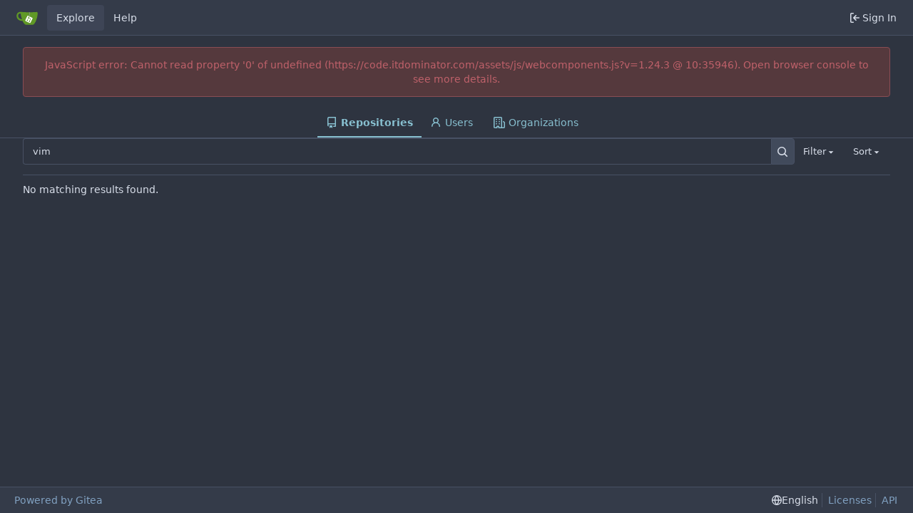

--- FILE ---
content_type: text/html; charset=utf-8
request_url: https://code.itdominator.com/explore/repos?q=vim&topic=1
body_size: 5151
content:
<!DOCTYPE html>
<html lang="en-US" data-theme="nord">
<head>
	<meta name="viewport" content="width=device-width, initial-scale=1">
	<title>Explore - ITDominator Code</title>
	<link rel="manifest" href="[data-uri]">
	<meta name="author" content="ITDominator">
	<meta name="description" content="I have multiple repositories written in Java, C&#43;&#43;, Shell, Web Technologies, and other languages. Feel free to check out my work!">
	<meta name="keywords" content="Java,C&#43;&#43;,Shell,Bash,Web Technologies,Python,Flask,Javascript,JS,React,CSS3,HTML5,Bootstrap 4,Bootstrap 5">
	<meta name="referrer" content="no-referrer">


	<link rel="icon" href="/assets/img/favicon.svg" type="image/svg+xml">
	<link rel="alternate icon" href="/assets/img/favicon.png" type="image/png">
	
<script>
	
	window.addEventListener('error', function(e) {window._globalHandlerErrors=window._globalHandlerErrors||[]; window._globalHandlerErrors.push(e);});
	window.addEventListener('unhandledrejection', function(e) {window._globalHandlerErrors=window._globalHandlerErrors||[]; window._globalHandlerErrors.push(e);});
	window.config = {
		appUrl: 'https:\/\/code.itdominator.com\/',
		appSubUrl: '',
		assetVersionEncoded: encodeURIComponent('1.24.3'), 
		assetUrlPrefix: '\/assets',
		runModeIsProd:  true ,
		customEmojis: {"codeberg":":codeberg:","git":":git:","gitea":":gitea:","github":":github:","gitlab":":gitlab:","gogs":":gogs:"},
		csrfToken: 'BShvsUIeUZJqOY6F0-TJ4ORD7KY6MTc2ODkxODAxNDg4NDcxNDIwMw',
		pageData: {},
		notificationSettings: {"EventSourceUpdateTime":10000,"MaxTimeout":60000,"MinTimeout":10000,"TimeoutStep":10000}, 
		enableTimeTracking:  true ,
		
		mermaidMaxSourceCharacters:  50000 ,
		
		i18n: {
			copy_success: "Copied!",
			copy_error: "Copy failed",
			error_occurred: "An error occurred",
			network_error: "Network error",
			remove_label_str: "Remove item \"%s\"",
			modal_confirm: "Confirm",
			modal_cancel: "Cancel",
			more_items: "More items",
		},
	};
	
	window.config.pageData = window.config.pageData || {};
</script>
<script src="/assets/js/webcomponents.js?v=1.24.3"></script>

	
	<meta property="og:title" content="ITDominator Code">
	<meta property="og:type" content="website">
	<meta property="og:image" content="/assets/img/logo.png">
	<meta property="og:url" content="https://code.itdominator.com/">
	<meta property="og:description" content="I have multiple repositories written in Java, C&#43;&#43;, Shell, Web Technologies, and other languages. Feel free to check out my work!">

<meta property="og:site_name" content="ITDominator Code">

	<link rel="stylesheet" href="/assets/css/index.css?v=1.24.3">
<link rel="stylesheet" href="/assets/css/theme-nord.css?v=1.24.3">

	
</head>
<body hx-headers='{"x-csrf-token": "BShvsUIeUZJqOY6F0-TJ4ORD7KY6MTc2ODkxODAxNDg4NDcxNDIwMw"}' hx-swap="outerHTML" hx-ext="morph" hx-push-url="false">
	

	<div class="full height">
		<noscript>This website requires JavaScript.</noscript>

		

		
			



<nav id="navbar" aria-label="Navigation Bar">
	<div class="navbar-left">
		
		<a class="item" id="navbar-logo" href="/" aria-label="Home">
			<img width="30" height="30" src="/assets/img/logo.svg" alt="Logo" aria-hidden="true">
		</a>

		
		<div class="ui secondary menu navbar-mobile-right only-mobile">
			
			
			<button class="item ui icon mini button tw-m-0" id="navbar-expand-toggle" aria-label="Navigation Menu"><svg viewBox="0 0 16 16" class="svg octicon-three-bars" aria-hidden="true" width="16" height="16"><path d="M1 2.75A.75.75 0 0 1 1.75 2h12.5a.75.75 0 0 1 0 1.5H1.75A.75.75 0 0 1 1 2.75m0 5A.75.75 0 0 1 1.75 7h12.5a.75.75 0 0 1 0 1.5H1.75A.75.75 0 0 1 1 7.75M1.75 12h12.5a.75.75 0 0 1 0 1.5H1.75a.75.75 0 0 1 0-1.5"/></svg></button>
		</div>

		
		
			<a class="item active" href="/explore/repos">Explore</a>
		

		

		
			<a class="item" target="_blank" rel="noopener noreferrer" href="https://docs.gitea.com">Help</a>
		
	</div>

	
	<div class="navbar-right">
		
			
			<a class="item" rel="nofollow" href="/user/login?redirect_to=%2fexplore%2frepos%3fq%3dvim%26topic%3d1">
				<svg viewBox="0 0 16 16" class="svg octicon-sign-in" aria-hidden="true" width="16" height="16"><path d="M2 2.75C2 1.784 2.784 1 3.75 1h2.5a.75.75 0 0 1 0 1.5h-2.5a.25.25 0 0 0-.25.25v10.5c0 .138.112.25.25.25h2.5a.75.75 0 0 1 0 1.5h-2.5A1.75 1.75 0 0 1 2 13.25Zm6.56 4.5h5.69a.75.75 0 0 1 0 1.5H8.56l1.97 1.97a.749.749 0 0 1-.326 1.275.75.75 0 0 1-.734-.215L6.22 8.53a.75.75 0 0 1 0-1.06l3.25-3.25a.749.749 0 0 1 1.275.326.75.75 0 0 1-.215.734Z"/></svg>
				<span class="tw-ml-1">Sign In</span>
			</a>
		
	</div>

	
</nav>

		



<div role="main" aria-label="Explore" class="page-content explore repositories">
	<overflow-menu class="ui secondary pointing tabular top attached borderless menu secondary-nav">
	<div class="overflow-menu-items tw-justify-center">
		<a class="active item" href="/explore/repos">
			<svg viewBox="0 0 16 16" class="svg octicon-repo" aria-hidden="true" width="16" height="16"><path d="M2 2.5A2.5 2.5 0 0 1 4.5 0h8.75a.75.75 0 0 1 .75.75v12.5a.75.75 0 0 1-.75.75h-2.5a.75.75 0 0 1 0-1.5h1.75v-2h-8a1 1 0 0 0-.714 1.7.75.75 0 1 1-1.072 1.05A2.5 2.5 0 0 1 2 11.5Zm10.5-1h-8a1 1 0 0 0-1 1v6.708A2.5 2.5 0 0 1 4.5 9h8ZM5 12.25a.25.25 0 0 1 .25-.25h3.5a.25.25 0 0 1 .25.25v3.25a.25.25 0 0 1-.4.2l-1.45-1.087a.25.25 0 0 0-.3 0L5.4 15.7a.25.25 0 0 1-.4-.2Z"/></svg> Repositories
		</a>
		
			<a class="item" href="/explore/users">
				<svg viewBox="0 0 16 16" class="svg octicon-person" aria-hidden="true" width="16" height="16"><path d="M10.561 8.073a6 6 0 0 1 3.432 5.142.75.75 0 1 1-1.498.07 4.5 4.5 0 0 0-8.99 0 .75.75 0 0 1-1.498-.07 6 6 0 0 1 3.431-5.142 3.999 3.999 0 1 1 5.123 0M10.5 5a2.5 2.5 0 1 0-5 0 2.5 2.5 0 0 0 5 0"/></svg> Users
			</a>
		
		
		<a class="item" href="/explore/organizations">
			<svg viewBox="0 0 16 16" class="svg octicon-organization" aria-hidden="true" width="16" height="16"><path d="M1.75 16A1.75 1.75 0 0 1 0 14.25V1.75C0 .784.784 0 1.75 0h8.5C11.216 0 12 .784 12 1.75v12.5q0 .127-.018.25h2.268a.25.25 0 0 0 .25-.25V8.285a.25.25 0 0 0-.111-.208l-1.055-.703a.749.749 0 1 1 .832-1.248l1.055.703c.487.325.779.871.779 1.456v5.965A1.75 1.75 0 0 1 14.25 16h-3.5a.8.8 0 0 1-.197-.026q-.148.026-.303.026h-3a.75.75 0 0 1-.75-.75V14h-1v1.25a.75.75 0 0 1-.75.75Zm-.25-1.75c0 .138.112.25.25.25H4v-1.25a.75.75 0 0 1 .75-.75h2.5a.75.75 0 0 1 .75.75v1.25h2.25a.25.25 0 0 0 .25-.25V1.75a.25.25 0 0 0-.25-.25h-8.5a.25.25 0 0 0-.25.25ZM3.75 6h.5a.75.75 0 0 1 0 1.5h-.5a.75.75 0 0 1 0-1.5M3 3.75A.75.75 0 0 1 3.75 3h.5a.75.75 0 0 1 0 1.5h-.5A.75.75 0 0 1 3 3.75m4 3A.75.75 0 0 1 7.75 6h.5a.75.75 0 0 1 0 1.5h-.5A.75.75 0 0 1 7 6.75M7.75 3h.5a.75.75 0 0 1 0 1.5h-.5a.75.75 0 0 1 0-1.5M3 9.75A.75.75 0 0 1 3.75 9h.5a.75.75 0 0 1 0 1.5h-.5A.75.75 0 0 1 3 9.75M7.75 9h.5a.75.75 0 0 1 0 1.5h-.5a.75.75 0 0 1 0-1.5"/></svg> Organizations
		</a>
		
		
	</div>
</overflow-menu>

	<div class="ui container">
		<div class="ui small secondary filter menu">
	<form id="repo-search-form" class="ui form ignore-dirty tw-flex-1 tw-flex tw-gap-x-2">
		
		<input type="hidden" name="only_show_relevant" value="false">
		
		<input type="hidden" name="topic" value="true">
		<div class="ui small fluid action input tw-flex-1">
			


<input type="search" name="q" value="vim" maxlength="255" spellcheck="false" placeholder="Search repos...">

			

<button class="ui small icon button" aria-label="Search..." ><svg viewBox="0 0 16 16" class="svg octicon-search" aria-hidden="true" width="16" height="16"><path d="M10.68 11.74a6 6 0 0 1-7.922-8.982 6 6 0 0 1 8.982 7.922l3.04 3.04a.749.749 0 0 1-.326 1.275.75.75 0 0 1-.734-.215ZM11.5 7a4.499 4.499 0 1 0-8.997 0A4.499 4.499 0 0 0 11.5 7"/></svg></button>

		</div>
		
		<div class="item ui small dropdown jump">
			<span class="text">Filter</span>
			<svg viewBox="0 0 16 16" class="dropdown icon svg octicon-triangle-down" aria-hidden="true" width="14" height="14"><path d="m4.427 7.427 3.396 3.396a.25.25 0 0 0 .354 0l3.396-3.396A.25.25 0 0 0 11.396 7H4.604a.25.25 0 0 0-.177.427"/></svg>
			<div class="menu flex-items-menu">
				<label class="item"><input type="radio" name="clear-filter"> Clear Filter</label>
				<div class="divider"></div>
				<label class="item"><input type="radio" name="archived"  value="1"> Archived</label>
				<label class="item"><input type="radio" name="archived"  value="0"> Not Archived</label>
				<div class="divider"></div>
				<label class="item"><input type="radio" name="fork"  value="1"> Forked</label>
				<label class="item"><input type="radio" name="fork"  value="0"> Not Forked</label>
				<div class="divider"></div>
				<label class="item"><input type="radio" name="mirror"  value="1"> Mirrored</label>
				<label class="item"><input type="radio" name="mirror"  value="0"> Not Mirrored</label>
				<div class="divider"></div>
				<label class="item"><input type="radio" name="template"  value="1"> Template</label>
				<label class="item"><input type="radio" name="template"  value="0"> Not Template</label>
				<div class="divider"></div>
				<label class="item"><input type="radio" name="private"  value="1"> Private</label>
				<label class="item"><input type="radio" name="private"  value="0"> Public</label>
			</div>
		</div>
		
		<div class="item ui small dropdown jump">
			<span class="text">Sort</span>
			<svg viewBox="0 0 16 16" class="dropdown icon svg octicon-triangle-down" aria-hidden="true" width="14" height="14"><path d="m4.427 7.427 3.396 3.396a.25.25 0 0 0 .354 0l3.396-3.396A.25.25 0 0 0 11.396 7H4.604a.25.25 0 0 0-.177.427"/></svg>
			<div class="menu">
				<label class="item"><input hidden type="radio" name="sort"  value="newest"> Newest</label>
				<label class="item"><input hidden type="radio" name="sort"  value="oldest"> Oldest</label>
				<label class="item"><input hidden type="radio" name="sort"  value="alphabetically"> Alphabetically</label>
				<label class="item"><input hidden type="radio" name="sort"  value="reversealphabetically"> Reverse alphabetically</label>
				<label class="active item"><input hidden type="radio" name="sort" checked value="recentupdate"> Recently updated</label>
				<label class="item"><input hidden type="radio" name="sort"  value="leastupdate"> Least recently updated</label>
				
					<label class="item"><input hidden type="radio" name="sort"  value="moststars"> Most stars</label>
					<label class="item"><input hidden type="radio" name="sort"  value="feweststars"> Fewest stars</label>
				
				<label class="item"><input hidden type="radio" name="sort"  value="mostforks"> Most forks</label>
				<label class="item"><input hidden type="radio" name="sort"  value="fewestforks"> Fewest forks</label>
				<label class="item"><input hidden type="radio" name="sort"  value="size"> Smallest size</label>
				<label class="item"><input hidden type="radio" name="sort"  value="reversesize"> Largest size</label>
			</div>
		</div>
	</form>
</div>

<div class="divider"></div>

		<div class="flex-list">
	
	<div>
		No matching results found.
	</div>
	
</div>

		



	


	</div>
</div>


	

	</div>

	

	<footer class="page-footer" role="group" aria-label="Footer">
	<div class="left-links" role="contentinfo" aria-label="About Software">
		
			<a target="_blank" rel="noopener noreferrer" href="https://about.gitea.com">Powered by Gitea</a>
		
		
		
	</div>
	<div class="right-links" role="group" aria-label="Links">
		<div class="ui dropdown upward">
			<span class="flex-text-inline"><svg viewBox="0 0 16 16" class="svg octicon-globe" aria-hidden="true" width="14" height="14"><path d="M8 0a8 8 0 1 1 0 16A8 8 0 0 1 8 0M5.78 8.75a9.64 9.64 0 0 0 1.363 4.177q.383.64.857 1.215c.245-.296.551-.705.857-1.215A9.64 9.64 0 0 0 10.22 8.75Zm4.44-1.5a9.64 9.64 0 0 0-1.363-4.177c-.307-.51-.612-.919-.857-1.215a10 10 0 0 0-.857 1.215A9.64 9.64 0 0 0 5.78 7.25Zm-5.944 1.5H1.543a6.51 6.51 0 0 0 4.666 5.5q-.184-.271-.352-.552c-.715-1.192-1.437-2.874-1.581-4.948m-2.733-1.5h2.733c.144-2.074.866-3.756 1.58-4.948q.18-.295.353-.552a6.51 6.51 0 0 0-4.666 5.5m10.181 1.5c-.144 2.074-.866 3.756-1.58 4.948q-.18.296-.353.552a6.51 6.51 0 0 0 4.666-5.5Zm2.733-1.5a6.51 6.51 0 0 0-4.666-5.5q.184.272.353.552c.714 1.192 1.436 2.874 1.58 4.948Z"/></svg> English</span>
			<div class="menu language-menu">
				<a lang="id-ID" data-url="/?lang=id-ID" class="item ">Bahasa Indonesia</a>
				<a lang="de-DE" data-url="/?lang=de-DE" class="item ">Deutsch</a>
				<a lang="en-US" data-url="/?lang=en-US" class="item selected">English</a>
				<a lang="es-ES" data-url="/?lang=es-ES" class="item ">Español</a>
				<a lang="fr-FR" data-url="/?lang=fr-FR" class="item ">Français</a>
				<a lang="ga-IE" data-url="/?lang=ga-IE" class="item ">Gaeilge</a>
				<a lang="it-IT" data-url="/?lang=it-IT" class="item ">Italiano</a>
				<a lang="lv-LV" data-url="/?lang=lv-LV" class="item ">Latviešu</a>
				<a lang="hu-HU" data-url="/?lang=hu-HU" class="item ">Magyar nyelv</a>
				<a lang="nl-NL" data-url="/?lang=nl-NL" class="item ">Nederlands</a>
				<a lang="pl-PL" data-url="/?lang=pl-PL" class="item ">Polski</a>
				<a lang="pt-PT" data-url="/?lang=pt-PT" class="item ">Português de Portugal</a>
				<a lang="pt-BR" data-url="/?lang=pt-BR" class="item ">Português do Brasil</a>
				<a lang="fi-FI" data-url="/?lang=fi-FI" class="item ">Suomi</a>
				<a lang="sv-SE" data-url="/?lang=sv-SE" class="item ">Svenska</a>
				<a lang="tr-TR" data-url="/?lang=tr-TR" class="item ">Türkçe</a>
				<a lang="cs-CZ" data-url="/?lang=cs-CZ" class="item ">Čeština</a>
				<a lang="el-GR" data-url="/?lang=el-GR" class="item ">Ελληνικά</a>
				<a lang="bg-BG" data-url="/?lang=bg-BG" class="item ">Български</a>
				<a lang="ru-RU" data-url="/?lang=ru-RU" class="item ">Русский</a>
				<a lang="uk-UA" data-url="/?lang=uk-UA" class="item ">Українська</a>
				<a lang="fa-IR" data-url="/?lang=fa-IR" class="item ">فارسی</a>
				<a lang="ml-IN" data-url="/?lang=ml-IN" class="item ">മലയാളം</a>
				<a lang="ja-JP" data-url="/?lang=ja-JP" class="item ">日本語</a>
				<a lang="zh-CN" data-url="/?lang=zh-CN" class="item ">简体中文</a>
				<a lang="zh-TW" data-url="/?lang=zh-TW" class="item ">繁體中文（台灣）</a>
				<a lang="zh-HK" data-url="/?lang=zh-HK" class="item ">繁體中文（香港）</a>
				<a lang="ko-KR" data-url="/?lang=ko-KR" class="item ">한국어</a>
				</div>
		</div>
		<a href="/assets/licenses.txt">Licenses</a>
		<a href="/api/swagger">API</a>
		
	</div>
</footer>


	<script src="/assets/js/index.js?v=1.24.3" onerror="alert('Failed to load asset files from ' + this.src + '. Please make sure the asset files can be accessed.')"></script>

	
</body>
</html>



--- FILE ---
content_type: text/css; charset=utf-8
request_url: https://code.itdominator.com/assets/css/theme-nord.css?v=1.24.3
body_size: 8070
content:
:root{--is-dark-theme:true;--color-primary:#81A1C1;--color-primary-contrast:#2E3440;--color-primary-dark-1:#81A1C1;--color-primary-dark-2:#90abc8;--color-primary-dark-3:#9eb5ce;--color-primary-dark-4:#adc0d5;--color-primary-dark-5:#bbcadc;--color-primary-dark-6:#c9d4e2;--color-primary-dark-7:#D8DEE9;--color-primary-light-1:#81A1C1;--color-primary-light-2:#7591ae;--color-primary-light-3:#6a829c;--color-primary-light-4:#5e728a;--color-primary-light-5:#526277;--color-primary-light-6:#465265;--color-primary-light-7:#3b4352;--color-primary-alpha-10:rgba(129,161,193,0.1);--color-primary-alpha-20:rgba(129,161,193,0.2);--color-primary-alpha-30:rgba(129,161,193,0.3);--color-primary-alpha-40:rgba(129,161,193,0.4);--color-primary-alpha-50:rgba(129,161,193,0.5);--color-primary-alpha-60:rgba(129,161,193,0.6);--color-primary-alpha-70:rgba(129,161,193,0.7);--color-primary-alpha-80:rgba(129,161,193,0.8);--color-primary-alpha-90:rgba(129,161,193,0.9);--color-secondary:#485164;--color-secondary-dark-1:#485164;--color-secondary-dark-2:#535d6f;--color-secondary-dark-3:#60697a;--color-secondary-dark-4:#6c7485;--color-secondary-dark-5:#788090;--color-secondary-dark-6:#848c9b;--color-secondary-dark-7:#9098a7;--color-secondary-dark-8:#9ca3b2;--color-secondary-dark-9:#a8afbd;--color-secondary-dark-10:#b4bbc8;--color-secondary-dark-11:#c0c6d3;--color-secondary-dark-12:#ccd2de;--color-secondary-dark-13:#D8DEE9;--color-secondary-light-1:#485164;--color-secondary-light-2:#414a5b;--color-secondary-light-3:#3b4352;--color-secondary-light-4:#343b49;--color-secondary-alpha-10:rgba(72,81,100,0.1);--color-secondary-alpha-20:rgba(72,81,100,0.2);--color-secondary-alpha-30:rgba(72,81,100,0.3);--color-secondary-alpha-40:rgba(72,81,100,0.4);--color-secondary-alpha-50:rgba(72,81,100,0.5);--color-secondary-alpha-60:rgba(72,81,100,0.6);--color-secondary-alpha-70:rgba(72,81,100,0.7);--color-secondary-alpha-80:rgba(72,81,100,0.8);--color-secondary-alpha-90:rgba(72,81,100,0.9);--color-red:#BF616A;--color-orange:#D08770;--color-yellow:#EBCB8B;--color-olive:#A3BE8C;--color-green:#A3BE8C;--color-teal:#88C0D0;--color-blue:#81A1C1;--color-violet:#B48EAD;--color-purple:#B48EAD;--color-pink:#B48EAD;--color-brown:#D08770;--color-grey:#7f8aa0;--color-red-light:#BF616A;--color-orange-light:#D08770;--color-yellow-light:#EBCB8B;--color-olive-light:#A3BE8C;--color-green-light:#A3BE8C;--color-teal-light:#88C0D0;--color-blue-light:#81A1C1;--color-violet-light:#B48EAD;--color-purple-light:#B48EAD;--color-pink-light:#B48EAD;--color-brown-light:#D08770;--color-grey-light:#7f8aa0;--color-black:#3b4352;--color-gold:#D08770;--color-white:#2E3440;--color-diff-removed-word-bg:#75454b;--color-diff-added-word-bg:#596a4e;--color-diff-removed-row-bg:#55393d;--color-diff-moved-row-bg:#354157;--color-diff-added-row-bg:#394634;--color-diff-removed-row-border:#8a4d54;--color-diff-moved-row-border:#5b718c;--color-diff-added-row-border:#6e8260;--color-diff-inactive:#3b4352;--color-error-border:#8a4d54;--color-error-bg:#55393d;--color-error-text:#BF616A;--color-success-border:#6e8260;--color-success-bg:#394634;--color-success-text:#A3BE8C;--color-warning-border:#9d875d;--color-warning-bg:#4e432f;--color-warning-text:#EBCB8B;--color-info-border:#5b718c;--color-info-bg:#354157;--color-info-text:#81A1C1;--color-body:#2E3440;--color-box-header:#414a5b;--color-box-body:#343b49;--color-box-body-highlight:#3b4352;--color-text-dark:#88C0D0;--color-text:#D8DEE9;--color-text-hover:rgba(216,222,233,0.8);--color-text-light:#8FBCBB;--color-text-light-1:#7f8aa0;--color-text-light-2:#88C0D0;--color-text-light-3:#7f8aa0;--color-footer:#343b49;--color-timeline:#485164;--color-input-text:#D8DEE9;--color-input-background:#2E3440;--color-input-toggle-background:#343b49;--color-input-border:#485164;--color-input-border-hover:#636e82;--color-navbar:#343b49;--color-navbar-transparent:#343b49;--color-nav-bg:#343b49;--color-nav-hover-bg:#414a5b;--color-light:#343b49;--color-light-mimic-enabled:rgba(0, 0, 0, calc(40 / 255 * 222 / 255 / var(--opacity-disabled)));--color-light-border:#485164;--color-hover:rgba(72,81,100,0.5);--color-active:rgba(72,81,100,0.5);--color-menu:#343b49;--color-card:#343b49;--color-markup-table-row:#414a5b;--color-markup-code-block:#2E3440;--color-button:#414a5b;--color-code-bg:#2E3440;--color-code-sidebar-bg:#343b49;--color-shadow:#00000060;--color-secondary-bg:#343b49;--color-text-focus:#fff;--color-expand-button:#3b4352;--color-placeholder-text:#7f8aa0;--color-editor-line-highlight:#343b49;--color-project-board-bg:#2E3440;--color-project-board-light-label:#81A1C1;--color-caret:var(--color-text);--color-reaction-bg:#ffffff12;--color-reaction-active-bg:var(--color-primary-alpha-40);--color-header-bar:#343b49;--color-label-bg:#485164;--color-label-text:#8FBCBB;--color-label-active-bg:#485164;--color-accent:var(--color-primary-light-1);--color-small-accent:var(--color-primary-light-5);--color-active-line:#343b49;--color-tooltip-bg:var(--color-secondary);--color-input-toggle-background:var(--color-placeholder-text) !important;accent-color:var(--color-accent);color-scheme:dark}.chroma .nx{color:#D8DEE9}.chroma .c,.chroma .c1,.chroma .ch,.chroma .cm,.chroma .sd{color:#7f8aa0}.chroma .k,.chroma .kc,.chroma .kd,.chroma .kn,.chroma .kp,.chroma .kr{color:#81A1C1}.chroma .o,.chroma .ow{color:#88C0D0}.chroma .s,.chroma .s1,.chroma .s2,.chroma .sa,.chroma .sb,.chroma .sc,.chroma .sh,.chroma .si,.chroma .sr,.chroma .ss,.chroma .sx,.chroma .nt,.chroma .cpf{color:#A3BE8C}.chroma .m,.chroma .mb,.chroma .mf,.chroma .mh,.chroma .mi,.chroma .mo,.chroma .nl{color:#A3BE8C}.chroma .kt,.chroma .nc,.chroma .nn,.chroma .nv{color:#8FBCBB}.chroma .nf,.chroma .nb,.chroma .na{color:#81A1C1}.chroma .bp,.chroma .cp,.chroma .ne,.chroma .nd,.chroma .se{color:#EBCB8B}.ui.primary.button,.ui.primary.buttons .button{background:#81A1C1;background-color:#81A1C1 !important;color:#2E3440 !important}.ui.primary.button:hover,.ui.primary.buttons .button:hover{background:rgba(129,161,193,0.8);background-color:rgba(129,161,193,0.8) !important;color:#2E3440}.ui.grey.labels .label,.ui.ui.ui.grey.label,.ui.grey.button,.ui.grey.buttons .button{color:#2E3440;background-color:#81A1C1;border-color:#81A1C1}.ui.grey.labels .label:hover,.ui.ui.ui.grey.label:hover,.ui.grey.button:hover,.ui.grey.buttons .button:hover{color:#2E3440;background-color:#81A1C1;border-color:#81A1C1}.ui.green.buttons .button,.ui.green.button{background:#88C0D0;background-color:#88C0D0;color:#2E3440}.ui.green.buttons .button:hover,.ui.green.button:hover{background:rgba(136,192,208,0.8);background-color:rgba(136,192,208,0.8);color:#2E3440}.ui.labeled.button.disabled>.button,.ui.basic.buttons .button,.ui.basic.button{color:#88C0D0}.ui.labeled.button.disabled>.button:hover,.ui.basic.buttons .button:hover,.ui.basic.button:hover{color:#88C0D0}.repo-title{color:#88C0D0}.repo-buttons button[disabled]~.label,.repo-buttons .ui.labeled.button.disabled>.label{color:#81A1C1}.ui.basic.labels .label,.ui.basic.label{color:#81A1C1}.repository .ui.segment.sub-menu .list .item a:hover,.ui.tabular.menu .item:hover{color:var(--color-text-hover)}.ui.primary.labels .label,.ui.ui.ui.primary.label{color:#2E3440}.ui.green.labels .label,.ui.ui.ui.green.label{color:#2E3440}i.grey.icon.icon.icon.icon{color:#7f8aa0}*{scrollbar-color:#88C0D0 transparent !important}::-webkit-scrollbar{width:10px;height:10px}::-webkit-scrollbar-thumb{box-shadow:inset 0 0 0 6px #88C0D0 !important;border:2px solid transparent;border-radius:5px !important}::-webkit-scrollbar-thumb:window-inactive{box-shadow:inset 0 0 0 6px #88C0D0 !important}::-webkit-scrollbar-thumb:hover{box-shadow:inset 0 0 0 6px #88C0D0 !important}::-webkit-scrollbar-corner{background:transparent}.ui.red.labels .label,.ui.ui.ui.red.label,.ui.red.button,.ui.red.buttons .button{background:#BF616A;background-color:#BF616A;color:#2E3440}.ui.red.labels .label:hover,.ui.ui.ui.red.label:hover,.ui.red.button:hover,.ui.red.buttons .button:hover{background:rgba(191,97,106,0.8);background-color:rgba(191,97,106,0.8);color:#2E3440}.ui.labels a.label,a.ui.label{background-color:#343b49}.ui.labels a.label:hover,a.ui.label:hover{background-color:#2E3440}.ui.orange.labels .label,.ui.ui.ui.orange.label,.ui.orange.button,.ui.orange.buttons .button{background:#D08770;background-color:#D08770;color:#2E3440}.ui.orange.labels .label:hover,.ui.ui.ui.orange.label:hover,.ui.orange.button:hover,.ui.orange.buttons .button:hover{background:rgba(208,135,112,0.8);background-color:rgba(208,135,112,0.8);color:#2E3440}